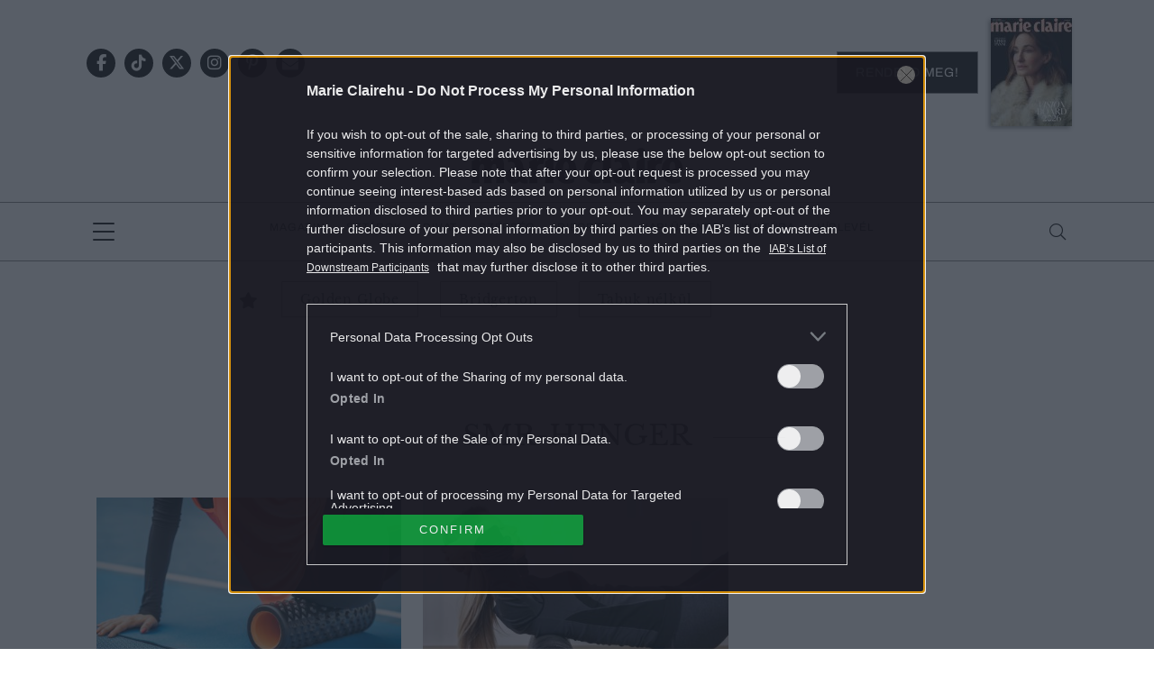

--- FILE ---
content_type: text/html; charset=utf-8
request_url: https://www.google.com/recaptcha/api2/aframe
body_size: 185
content:
<!DOCTYPE HTML><html><head><meta http-equiv="content-type" content="text/html; charset=UTF-8"></head><body><script nonce="S0vyHJp36K-I9KJZErfUBw">/** Anti-fraud and anti-abuse applications only. See google.com/recaptcha */ try{var clients={'sodar':'https://pagead2.googlesyndication.com/pagead/sodar?'};window.addEventListener("message",function(a){try{if(a.source===window.parent){var b=JSON.parse(a.data);var c=clients[b['id']];if(c){var d=document.createElement('img');d.src=c+b['params']+'&rc='+(localStorage.getItem("rc::a")?sessionStorage.getItem("rc::b"):"");window.document.body.appendChild(d);sessionStorage.setItem("rc::e",parseInt(sessionStorage.getItem("rc::e")||0)+1);localStorage.setItem("rc::h",'1768660115040');}}}catch(b){}});window.parent.postMessage("_grecaptcha_ready", "*");}catch(b){}</script></body></html>